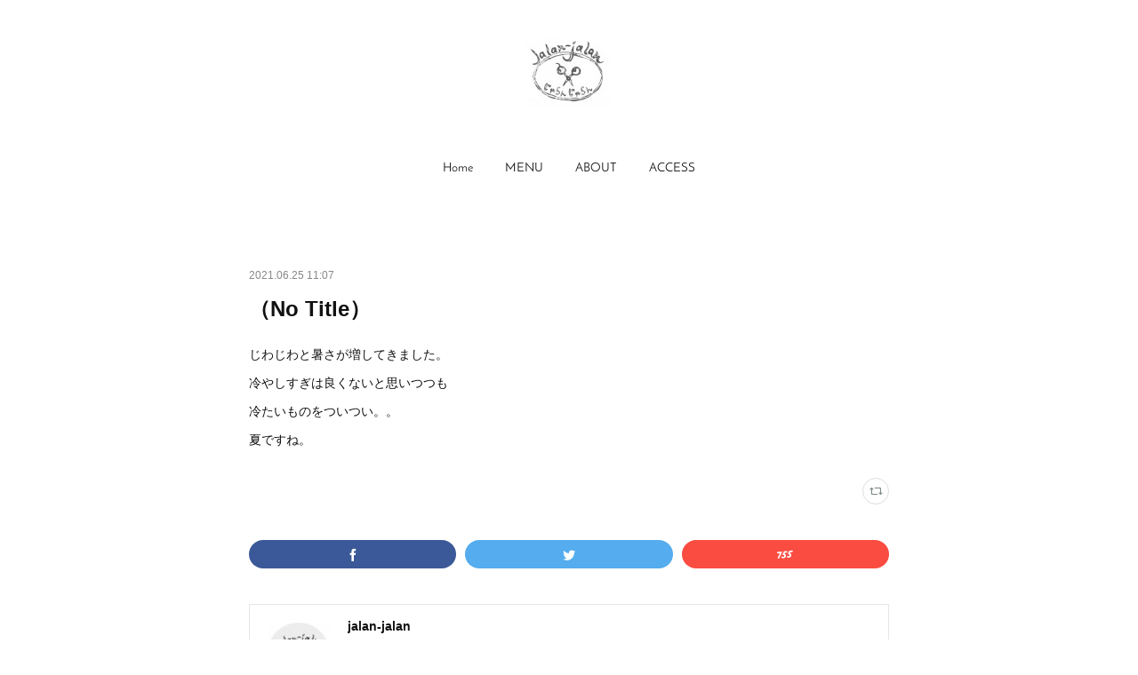

--- FILE ---
content_type: text/html; charset=utf-8
request_url: https://www.jalanjalanhair.com/posts/18790632/
body_size: 7737
content:
<!doctype html>

            <html lang="ja" data-reactroot=""><head><meta charSet="UTF-8"/><meta http-equiv="X-UA-Compatible" content="IE=edge"/><meta name="viewport" content="width=device-width,user-scalable=no,initial-scale=1.0,minimum-scale=1.0,maximum-scale=1.0"/><title data-react-helmet="true">（No Title） | jalan-jalan</title><link data-react-helmet="true" rel="canonical" href="https://www.jalanjalanhair.com/posts/18790632/"/><meta name="description" content="じわじわと暑さが増してきました。冷やしすぎは良くないと思いつつも冷たいものをついつい。。夏ですね。"/><meta property="fb:app_id" content="522776621188656"/><meta property="og:url" content="https://www.jalanjalanhair.com/posts/18790632"/><meta property="og:type" content="article"/><meta property="og:title" content="（No Title）"/><meta property="og:description" content="じわじわと暑さが増してきました。冷やしすぎは良くないと思いつつも冷たいものをついつい。。夏ですね。"/><meta property="og:image" content="https://cdn.amebaowndme.com/madrid-prd/madrid-web/images/sites/790915/d3743b5702d236d45b572ef68b07fef0_b759c3b2b910bd8c5cdc8f214ba27e40.jpg"/><meta property="og:site_name" content="jalan-jalan"/><meta property="og:locale" content="ja_JP"/><meta name="twitter:card" content="summary"/><meta name="twitter:site" content="@amebaownd"/><meta name="twitter:title" content="（No Title） | jalan-jalan"/><meta name="twitter:description" content="じわじわと暑さが増してきました。冷やしすぎは良くないと思いつつも冷たいものをついつい。。夏ですね。"/><meta name="twitter:image" content="https://cdn.amebaowndme.com/madrid-prd/madrid-web/images/sites/790915/b40868aa8e711a9b208e376bad15b004_08000c19f262f528de80aacf32d9e937.jpg"/><meta name="twitter:app:id:iphone" content="911640835"/><meta name="twitter:app:url:iphone" content="amebaownd://public/sites/790915/posts/18790632"/><meta name="twitter:app:id:googleplay" content="jp.co.cyberagent.madrid"/><meta name="twitter:app:url:googleplay" content="amebaownd://public/sites/790915/posts/18790632"/><meta name="twitter:app:country" content="US"/><link rel="amphtml" href="https://amp.amebaownd.com/posts/18790632"/><link rel="alternate" type="application/rss+xml" title="jalan-jalan" href="https://www.jalanjalanhair.com/rss.xml"/><link rel="alternate" type="application/atom+xml" title="jalan-jalan" href="https://www.jalanjalanhair.com/atom.xml"/><link rel="sitemap" type="application/xml" title="Sitemap" href="/sitemap.xml"/><link href="https://static.amebaowndme.com/madrid-frontend/css/user.min-a66be375c.css" rel="stylesheet" type="text/css"/><link href="https://static.amebaowndme.com/madrid-frontend/css/belle/index.min-a66be375c.css" rel="stylesheet" type="text/css"/><link rel="icon" href="https://cdn.amebaowndme.com/madrid-prd/madrid-web/images/sites/790915/ea598a15b499af8375f529cf0c595a86_04d572a178af944874c0647531ec24d3.png?width=32&amp;height=32"/><link rel="apple-touch-icon" href="https://cdn.amebaowndme.com/madrid-prd/madrid-web/images/sites/790915/ea598a15b499af8375f529cf0c595a86_04d572a178af944874c0647531ec24d3.png?width=180&amp;height=180"/><style id="site-colors" charSet="UTF-8">.u-nav-clr {
  color: #111111;
}
.u-nav-bdr-clr {
  border-color: #111111;
}
.u-nav-bg-clr {
  background-color: #eeeeee;
}
.u-nav-bg-bdr-clr {
  border-color: #eeeeee;
}
.u-site-clr {
  color: ;
}
.u-base-bg-clr {
  background-color: #ffffff;
}
.u-btn-clr {
  color: #aaaaaa;
}
.u-btn-clr:hover,
.u-btn-clr--active {
  color: rgba(170,170,170, 0.7);
}
.u-btn-clr--disabled,
.u-btn-clr:disabled {
  color: rgba(170,170,170, 0.5);
}
.u-btn-bdr-clr {
  border-color: #bbbbbb;
}
.u-btn-bdr-clr:hover,
.u-btn-bdr-clr--active {
  border-color: rgba(187,187,187, 0.7);
}
.u-btn-bdr-clr--disabled,
.u-btn-bdr-clr:disabled {
  border-color: rgba(187,187,187, 0.5);
}
.u-btn-bg-clr {
  background-color: #bbbbbb;
}
.u-btn-bg-clr:hover,
.u-btn-bg-clr--active {
  background-color: rgba(187,187,187, 0.7);
}
.u-btn-bg-clr--disabled,
.u-btn-bg-clr:disabled {
  background-color: rgba(187,187,187, 0.5);
}
.u-txt-clr {
  color: #111111;
}
.u-txt-clr--lv1 {
  color: rgba(17,17,17, 0.7);
}
.u-txt-clr--lv2 {
  color: rgba(17,17,17, 0.5);
}
.u-txt-clr--lv3 {
  color: rgba(17,17,17, 0.3);
}
.u-txt-bg-clr {
  background-color: #e7e7e7;
}
.u-lnk-clr,
.u-clr-area a {
  color: #b38d19;
}
.u-lnk-clr:visited,
.u-clr-area a:visited {
  color: rgba(179,141,25, 0.7);
}
.u-lnk-clr:hover,
.u-clr-area a:hover {
  color: rgba(179,141,25, 0.5);
}
.u-ttl-blk-clr {
  color: #111111;
}
.u-ttl-blk-bdr-clr {
  border-color: #111111;
}
.u-ttl-blk-bdr-clr--lv1 {
  border-color: #cfcfcf;
}
.u-bdr-clr {
  border-color: #e6e6e6;
}
.u-acnt-bdr-clr {
  border-color: #b38d19;
}
.u-acnt-bg-clr {
  background-color: #b38d19;
}
body {
  background-color: #ffffff;
}
blockquote {
  color: rgba(17,17,17, 0.7);
  border-left-color: #e6e6e6;
};</style><style id="user-css" charSet="UTF-8">;</style><style media="screen and (max-width: 800px)" id="user-sp-css" charSet="UTF-8">;</style><script>
              (function(i,s,o,g,r,a,m){i['GoogleAnalyticsObject']=r;i[r]=i[r]||function(){
              (i[r].q=i[r].q||[]).push(arguments)},i[r].l=1*new Date();a=s.createElement(o),
              m=s.getElementsByTagName(o)[0];a.async=1;a.src=g;m.parentNode.insertBefore(a,m)
              })(window,document,'script','//www.google-analytics.com/analytics.js','ga');
            </script></head><body id="mdrd-a66be375c" class="u-txt-clr u-base-bg-clr theme-belle plan-premium hide-owndbar "><noscript><iframe src="//www.googletagmanager.com/ns.html?id=GTM-PXK9MM" height="0" width="0" style="display:none;visibility:hidden"></iframe></noscript><script>
            (function(w,d,s,l,i){w[l]=w[l]||[];w[l].push({'gtm.start':
            new Date().getTime(),event:'gtm.js'});var f=d.getElementsByTagName(s)[0],
            j=d.createElement(s),dl=l!='dataLayer'?'&l='+l:'';j.async=true;j.src=
            '//www.googletagmanager.com/gtm.js?id='+i+dl;f.parentNode.insertBefore(j,f);
            })(window,document, 'script', 'dataLayer', 'GTM-PXK9MM');
            </script><div id="content"><div class="page " data-reactroot=""><div class="page__outer"><div class="page__inner u-base-bg-clr"><header class="page__header header"><div class="header__inner u-nav-bg-bdr-clr"><div class="site-icon"><div><img alt=""/></div></div><nav role="navigation" class="header__nav global-nav js-nav-overflow-criterion "><ul class="global-nav__list u-base-bg-clr u-nav-bg-bdr-clr "><li role="button" class="global-nav__item u-nav-bg-bdr-clr js-nav-item "><a target="" class="u-nav-clr u-font u-nav-bdr-clr" href="/">Home</a></li><li role="button" class="global-nav__item u-nav-bg-bdr-clr js-nav-item "><a target="" class="u-nav-clr u-font u-nav-bdr-clr" href="/pages/3207018/MENU">MENU</a></li><li role="button" class="global-nav__item u-nav-bg-bdr-clr js-nav-item "><a target="" class="u-nav-clr u-font u-nav-bdr-clr" href="/pages/3207073/page_201909112133">ABOUT</a></li><li role="button" class="global-nav__item u-nav-bg-bdr-clr js-nav-item "><a target="" class="u-nav-clr u-font u-nav-bdr-clr" href="/pages/3207108/page_201909112147">ACCESS</a></li></ul></nav><button class="header__icon icon icon--menu2 u-nav-clr"></button></div></header><div><div class="page__main--outer"><div role="main" class="page__main page__main--blog-detail"><div class="section"><div class="blog-article-outer"><article class="blog-article"><div class="blog-article__inner"><div class="blog-article__header"><time class="blog-article__date u-txt-clr u-txt-clr--lv2" dateTime="2021-06-25T11:07:43Z">2021.06.25 11:07</time></div><div class="blog-article__content"><div class="blog-article__title blog-title"><h1 class="blog-title__text u-txt-clr">（No Title）</h1></div><div class="blog-article__body blog-body"><div class="blog-body__item"><div class="blog-body__text u-txt-clr u-clr-area" data-block-type="text"><p>じわじわと暑さが増してきました。</p><p>冷やしすぎは良くないと思いつつも</p><p>冷たいものをついつい。。</p><p>夏ですね。</p></div></div></div></div><div class="blog-article__footer"><div class="reblog-btn-outer"><div class="reblog-btn-body"><button class="reblog-btn"><span class="reblog-btn__inner"><span class="icon icon--reblog2"></span></span></button></div></div></div></div><div class="complementary-outer complementary-outer--slot2"><div class="complementary complementary--shareButton "><div class="block-type--shareButton"><div class="share share--filled share--filled-4"><button class="share__btn--facebook share__btn share__btn--filled"><span aria-hidden="true" class="icon--facebook icon"></span></button><button class="share__btn--twitter share__btn share__btn--filled"><span aria-hidden="true" class="icon--twitter icon"></span></button><button class="share__btn--nanagogo share__btn share__btn--filled"><span aria-hidden="true" class="icon--nanagogo icon"></span></button></div></div></div><div class="complementary complementary--siteFollow "><div class="block-type--siteFollow"><div class="site-follow u-bdr-clr"><div class="site-follow__img"><div><img alt=""/></div></div><div class="site-follow__body"><p class="site-follow__title u-txt-clr"><span class="site-follow__title-inner ">jalan-jalan</span></p><p class="site-follow__text u-txt-clr u-txt-clr--lv1">愛西市にある小さな貸し切り美容、じゃらんじゃらんです。</p><div class="site-follow__btn-outer"><button class="site-follow__btn site-follow__btn--yet"><div class="site-follow__btn-text"><span aria-hidden="true" class="site-follow__icon icon icon--plus"></span>フォロー</div></button></div></div></div></div></div><div class="complementary complementary--relatedPosts "><div class="block-type--relatedPosts"></div></div><div class="complementary complementary--postPrevNext "><div class="block-type--postPrevNext"><div class="pager pager--type1"><ul class="pager__list"><li class="pager__item pager__item--prev "><a class="pager__item-inner u-bdr-clr" href="/posts/18819419"><time class="pager__date u-txt-clr" dateTime="2021-06-26T10:57:54Z">2021.06.26 10:57</time><div><span class="pager__description u-txt-clr">（No Title）</span></div><span aria-hidden="true" class="pager__icon icon icon--disclosure-l4  u-txt-clr"></span></a></li><li class="pager__item pager__item--next pager__item--bg"><a class="pager__item-inner " style="background-image:url(https://cdn.amebaowndme.com/madrid-prd/madrid-web/images/sites/790915/a043a4f296fbd9b69c5f4b36673ee5ff_1afe457262c21a0bd364c9e1a01f11cf.jpg?width=400)" href="/posts/18747875"><time class="pager__date " dateTime="2021-06-24T11:22:56Z">2021.06.24 11:22</time><div><span class="pager__description ">（No Title）</span></div><span aria-hidden="true" class="pager__icon icon icon--disclosure-r4 "></span></a></li></ul></div></div></div></div><div class="blog-article__comment"><div class="comment-list js-comment-list" style="display:none"><div><p class="comment-count u-txt-clr u-txt-clr--lv2"><span>0</span>コメント</p><ul><li class="comment-list__item comment-item js-comment-form"><div class="comment-item__body"><form class="comment-item__form u-bdr-clr "><div class="comment-item__form-head"><textarea type="text" id="post-comment" maxLength="1100" placeholder="コメントする..." class="comment-item__input"></textarea></div><div class="comment-item__form-foot"><p class="comment-item__count-outer"><span class="comment-item__count ">1000</span> / 1000</p><button type="submit" disabled="" class="comment-item__submit">投稿</button></div></form></div></li></ul></div></div></div><div class="pswp" tabindex="-1" role="dialog" aria-hidden="true"><div class="pswp__bg"></div><div class="pswp__scroll-wrap"><div class="pswp__container"><div class="pswp__item"></div><div class="pswp__item"></div><div class="pswp__item"></div></div><div class="pswp__ui pswp__ui--hidden"><div class="pswp__top-bar"><div class="pswp__counter"></div><button class="pswp__button pswp__button--close" title="Close (Esc)"></button><button class="pswp__button pswp__button--share" title="Share"></button><button class="pswp__button pswp__button--fs" title="Toggle fullscreen"></button><button class="pswp__button pswp__button--zoom" title="Zoom in/out"></button><div class="pswp__preloader"><div class="pswp__preloader__icn"><div class="pswp__preloader__cut"><div class="pswp__preloader__donut"></div></div></div></div></div><div class="pswp__share-modal pswp__share-modal--hidden pswp__single-tap"><div class="pswp__share-tooltip"></div></div><div class="pswp__button pswp__button--close pswp__close"><span class="pswp__close__item pswp__close"></span><span class="pswp__close__item pswp__close"></span></div><div class="pswp__bottom-bar"><button class="pswp__button pswp__button--arrow--left js-lightbox-arrow" title="Previous (arrow left)"></button><button class="pswp__button pswp__button--arrow--right js-lightbox-arrow" title="Next (arrow right)"></button></div><div class=""><div class="pswp__caption"><div class="pswp__caption"></div><div class="pswp__caption__link"><a class="js-link"></a></div></div></div></div></div></div></article></div></div></div></div></div><footer role="contentinfo" class="page__footer footer" style="opacity:1 !important;visibility:visible !important;text-indent:0 !important;overflow:visible !important;position:static !important"><div class="footer__inner u-bdr-clr " style="opacity:1 !important;visibility:visible !important;text-indent:0 !important;overflow:visible !important;display:block !important;transform:none !important"><div class="footer__item u-bdr-clr" style="opacity:1 !important;visibility:visible !important;text-indent:0 !important;overflow:visible !important;display:block !important;transform:none !important"><p class="footer__copyright u-font"><small class="u-txt-clr u-txt-clr--lv2 u-font" style="color:rgba(17,17,17, 0.5) !important">Copyright © jalan-jalan. All Rights Reserved.</small></p></div></div></footer></div></div><div class="toast"></div></div></div><script charSet="UTF-8">window.mdrdEnv="prd";</script><script charSet="UTF-8">window.INITIAL_STATE={"authenticate":{"authCheckCompleted":false,"isAuthorized":false},"blogPostReblogs":{},"category":{},"currentSite":{"fetching":false,"status":null,"site":{}},"shopCategory":{},"categories":{},"notifications":{},"page":{},"paginationTitle":{},"postArchives":{},"postComments":{"18790632":{"data":[],"pagination":{"total":0,"offset":0,"limit":0,"cursors":{"after":"","before":""}},"fetching":false},"submitting":false,"postStatus":null},"postDetail":{"postDetail-blogPostId:18790632":{"fetching":false,"loaded":true,"meta":{"code":200},"data":{"id":"18790632","userId":"970310","siteId":"790915","status":"publish","title":"（No Title）","contents":[{"type":"text","format":"html","value":"\u003Cp\u003Eじわじわと暑さが増してきました。\u003C\u002Fp\u003E\u003Cp\u003E冷やしすぎは良くないと思いつつも\u003C\u002Fp\u003E\u003Cp\u003E冷たいものをついつい。。\u003C\u002Fp\u003E\u003Cp\u003E夏ですね。\u003C\u002Fp\u003E"}],"urlPath":"","publishedUrl":"https:\u002F\u002Fwww.jalanjalanhair.com\u002Fposts\u002F18790632","ogpDescription":"","ogpImageUrl":"","contentFiltered":"","viewCount":0,"commentCount":0,"reblogCount":0,"prevBlogPost":{"id":"18819419","title":"（No Title）","summary":"愛西市にある小さな貸し切り美容室、じゃらんじゃらんはおひとり様ずつの貸し切り美容室です。私ひとりでの営業のため、シャンプーやヘッドスパなどの施術中は電話に出ることが出来ません。お電話の際、もし出なかったら留守電メッセージを残していただけると助かります。どうぞよろしくお願い致します。","imageUrl":"","publishedAt":"2021-06-26T10:57:54Z"},"nextBlogPost":{"id":"18747875","title":"（No Title）","summary":"","imageUrl":"https:\u002F\u002Fcdn.amebaowndme.com\u002Fmadrid-prd\u002Fmadrid-web\u002Fimages\u002Fsites\u002F790915\u002Fa043a4f296fbd9b69c5f4b36673ee5ff_1afe457262c21a0bd364c9e1a01f11cf.jpg","publishedAt":"2021-06-24T11:22:56Z"},"rebloggedPost":false,"blogCategories":[],"user":{"id":"970310","nickname":"jalanjalanhair","description":"","official":false,"photoUrl":"https:\u002F\u002Fprofile-api.ameba.jp\u002Fv2\u002Fas\u002Fn26fa4454e38afea71a8adbc333ea1507c9b36ce\u002FprofileImage?cat=300","followingCount":1,"createdAt":"2019-09-10T11:26:01Z","updatedAt":"2025-12-01T11:06:05Z"},"updateUser":{"id":"970310","nickname":"jalanjalanhair","description":"","official":false,"photoUrl":"https:\u002F\u002Fprofile-api.ameba.jp\u002Fv2\u002Fas\u002Fn26fa4454e38afea71a8adbc333ea1507c9b36ce\u002FprofileImage?cat=300","followingCount":1,"createdAt":"2019-09-10T11:26:01Z","updatedAt":"2025-12-01T11:06:05Z"},"comments":{"pagination":{"total":0,"offset":0,"limit":0,"cursors":{"after":"","before":""}},"data":[]},"publishedAt":"2021-06-25T11:07:43Z","createdAt":"2021-06-25T11:07:43Z","updatedAt":"2021-06-25T11:07:43Z","version":1}}},"postList":{},"shopList":{},"shopItemDetail":{},"pureAd":{},"keywordSearch":{},"proxyFrame":{"loaded":false},"relatedPostList":{},"route":{"route":{"path":"\u002Fposts\u002F:blog_post_id","component":function Connect(props, context) {
        _classCallCheck(this, Connect);

        var _this = _possibleConstructorReturn(this, _Component.call(this, props, context));

        _this.version = version;
        _this.store = props.store || context.store;

        (0, _invariant2["default"])(_this.store, 'Could not find "store" in either the context or ' + ('props of "' + connectDisplayName + '". ') + 'Either wrap the root component in a <Provider>, ' + ('or explicitly pass "store" as a prop to "' + connectDisplayName + '".'));

        var storeState = _this.store.getState();
        _this.state = { storeState: storeState };
        _this.clearCache();
        return _this;
      },"route":{"id":"0","type":"blog_post_detail","idForType":"0","title":"","urlPath":"\u002Fposts\u002F:blog_post_id","isHomePage":false}},"params":{"blog_post_id":"18790632"},"location":{"pathname":"\u002Fposts\u002F18790632","search":"","hash":"","action":"POP","key":"blut0w","query":{}}},"siteConfig":{"tagline":"愛西市にある小さな貸し切り美容、じゃらんじゃらんです。","title":"jalan-jalan","copyright":"Copyright © jalan-jalan. All Rights Reserved.","iconUrl":"https:\u002F\u002Fcdn.amebaowndme.com\u002Fmadrid-prd\u002Fmadrid-web\u002Fimages\u002Fsites\u002F790915\u002F14ffb73e77685fba824a69ef398166d4_82e4049b2ee42ed8992e6ec1afbe5e6c.jpg","logoUrl":"https:\u002F\u002Fcdn.amebaowndme.com\u002Fmadrid-prd\u002Fmadrid-web\u002Fimages\u002Fsites\u002F790915\u002F001252c2ea5a0ce3490f975b7cc59737_00befe168fb74f08dd7da422aaeaa679.jpg","coverImageUrl":"https:\u002F\u002Fcdn.amebaowndme.com\u002Fmadrid-prd\u002Fmadrid-web\u002Fimages\u002Fsites\u002F790915\u002Fb40868aa8e711a9b208e376bad15b004_08000c19f262f528de80aacf32d9e937.jpg","homePageId":"3205442","siteId":"790915","siteCategoryIds":[],"themeId":"8","theme":"belle","shopId":"","openedShop":false,"shop":{"law":{"userType":"","corporateName":"","firstName":"","lastName":"","zipCode":"","prefecture":"","address":"","telNo":"","aboutContact":"","aboutPrice":"","aboutPay":"","aboutService":"","aboutReturn":""},"privacyPolicy":{"operator":"","contact":"","collectAndUse":"","restrictionToThirdParties":"","supervision":"","disclosure":"","cookie":""}},"user":{"id":"970310","nickname":"jalanjalanhair","photoUrl":"","createdAt":"2019-09-10T11:26:01Z","updatedAt":"2025-12-01T11:06:05Z"},"commentApproval":"reject","plan":{"id":"6","name":"premium-annual","ownd_header":true,"powered_by":true,"pure_ads":true},"verifiedType":"general","navigations":[{"title":"Home","urlPath":".\u002F","target":"_self","pageId":"3205442"},{"title":"MENU","urlPath":".\u002Fpages\u002F3207018\u002FMENU","target":"_self","pageId":"3207018"},{"title":"ABOUT","urlPath":".\u002Fpages\u002F3207073\u002Fpage_201909112133","target":"_self","pageId":"3207073"},{"title":"ACCESS","urlPath":".\u002Fpages\u002F3207108\u002Fpage_201909112147","target":"_self","pageId":"3207108"}],"routings":[{"id":"0","type":"blog","idForType":"0","title":"","urlPath":"\u002Fposts\u002Fpage\u002F:page_num","isHomePage":false},{"id":"0","type":"blog_post_archive","idForType":"0","title":"","urlPath":"\u002Fposts\u002Farchives\u002F:yyyy\u002F:mm","isHomePage":false},{"id":"0","type":"blog_post_archive","idForType":"0","title":"","urlPath":"\u002Fposts\u002Farchives\u002F:yyyy\u002F:mm\u002Fpage\u002F:page_num","isHomePage":false},{"id":"0","type":"blog_post_category","idForType":"0","title":"","urlPath":"\u002Fposts\u002Fcategories\u002F:category_id","isHomePage":false},{"id":"0","type":"blog_post_category","idForType":"0","title":"","urlPath":"\u002Fposts\u002Fcategories\u002F:category_id\u002Fpage\u002F:page_num","isHomePage":false},{"id":"0","type":"author","idForType":"0","title":"","urlPath":"\u002Fauthors\u002F:user_id","isHomePage":false},{"id":"0","type":"author","idForType":"0","title":"","urlPath":"\u002Fauthors\u002F:user_id\u002Fpage\u002F:page_num","isHomePage":false},{"id":"0","type":"blog_post_category","idForType":"0","title":"","urlPath":"\u002Fposts\u002Fcategory\u002F:category_id","isHomePage":false},{"id":"0","type":"blog_post_category","idForType":"0","title":"","urlPath":"\u002Fposts\u002Fcategory\u002F:category_id\u002Fpage\u002F:page_num","isHomePage":false},{"id":"0","type":"blog_post_detail","idForType":"0","title":"","urlPath":"\u002Fposts\u002F:blog_post_id","isHomePage":false},{"id":"0","type":"keywordSearch","idForType":"0","title":"","urlPath":"\u002Fsearch\u002Fq\u002F:query","isHomePage":false},{"id":"0","type":"keywordSearch","idForType":"0","title":"","urlPath":"\u002Fsearch\u002Fq\u002F:query\u002Fpage\u002F:page_num","isHomePage":false},{"id":"3207108","type":"static","idForType":"0","title":"ACCESS","urlPath":"\u002Fpages\u002F3207108\u002F","isHomePage":false},{"id":"3207108","type":"static","idForType":"0","title":"ACCESS","urlPath":"\u002Fpages\u002F3207108\u002F:url_path","isHomePage":false},{"id":"3207107","type":"static","idForType":"0","title":"ページ","urlPath":"\u002Fpages\u002F3207107\u002F","isHomePage":false},{"id":"3207107","type":"static","idForType":"0","title":"ページ","urlPath":"\u002Fpages\u002F3207107\u002F:url_path","isHomePage":false},{"id":"3207073","type":"static","idForType":"0","title":"ABOUT","urlPath":"\u002Fpages\u002F3207073\u002F","isHomePage":false},{"id":"3207073","type":"static","idForType":"0","title":"ABOUT","urlPath":"\u002Fpages\u002F3207073\u002F:url_path","isHomePage":false},{"id":"3207071","type":"static","idForType":"0","title":"ページ","urlPath":"\u002Fpages\u002F3207071\u002F","isHomePage":false},{"id":"3207071","type":"static","idForType":"0","title":"ページ","urlPath":"\u002Fpages\u002F3207071\u002F:url_path","isHomePage":false},{"id":"3207068","type":"static","idForType":"0","title":"ABOUT","urlPath":"\u002Fpages\u002F3207068\u002F","isHomePage":false},{"id":"3207068","type":"static","idForType":"0","title":"ABOUT","urlPath":"\u002Fpages\u002F3207068\u002F:url_path","isHomePage":false},{"id":"3207018","type":"static","idForType":"0","title":"MENU","urlPath":"\u002Fpages\u002F3207018\u002F","isHomePage":false},{"id":"3207018","type":"static","idForType":"0","title":"MENU","urlPath":"\u002Fpages\u002F3207018\u002F:url_path","isHomePage":false},{"id":"3206980","type":"static","idForType":"0","title":"ページ","urlPath":"\u002Fpages\u002F3206980\u002F","isHomePage":false},{"id":"3206980","type":"static","idForType":"0","title":"ページ","urlPath":"\u002Fpages\u002F3206980\u002F:url_path","isHomePage":false},{"id":"3205442","type":"blog","idForType":"0","title":"Home","urlPath":"\u002Fpages\u002F3205442\u002F","isHomePage":true},{"id":"3205442","type":"blog","idForType":"0","title":"Home","urlPath":"\u002Fpages\u002F3205442\u002F:url_path","isHomePage":true},{"id":"3205442","type":"blog","idForType":"0","title":"Home","urlPath":"\u002F","isHomePage":true}],"siteColors":{"navigationBackground":"#eeeeee","navigationText":"#111111","siteTitleText":"","background":"#ffffff","buttonBackground":"#bbbbbb","buttonText":"#aaaaaa","text":"#111111","link":"#b38d19","titleBlock":"#111111","border":"#e6e6e6","accent":"#b38d19"},"wovnioAttribute":"","useAuthorBlock":false,"twitterHashtags":"","createdAt":"2019-09-11T00:51:44Z","seoTitle":"jalan-jalan じゃらんじゃらん","isPreview":false,"siteCategory":[],"previewPost":null,"previewShopItem":null,"hasAmebaIdConnection":false,"serverTime":"2026-01-24T18:15:30Z","complementaries":{"2":{"contents":{"layout":{"rows":[{"columns":[{"blocks":[{"type":"shareButton","design":"filled","providers":["facebook","twitter","nanagogo","line"]},{"type":"siteFollow","description":""},{"type":"relatedPosts","layoutType":"listl","showHeading":true,"heading":"関連記事","limit":3},{"type":"postPrevNext","showImage":true}]}]}]}},"created_at":"2019-09-11T00:51:44Z","updated_at":"2019-09-11T00:51:44Z"},"11":{"contents":{"layout":{"rows":[{"columns":[{"blocks":[{"type":"siteFollow","description":""},{"type":"post","mode":"summary","title":"記事一覧","buttonTitle":"","limit":5,"layoutType":"sidebarm","categoryIds":"","showTitle":true,"showButton":true,"sortType":"recent"},{"type":"postsCategory","heading":"カテゴリ","showHeading":true,"showCount":true,"design":"tagcloud"},{"type":"postsArchive","heading":"アーカイブ","showHeading":true,"design":"accordion"},{"type":"keywordSearch","heading":"","showHeading":false}]}]}]}},"created_at":"2019-09-11T00:51:44Z","updated_at":"2019-09-11T00:51:44Z"}},"siteColorsCss":".u-nav-clr {\n  color: #111111;\n}\n.u-nav-bdr-clr {\n  border-color: #111111;\n}\n.u-nav-bg-clr {\n  background-color: #eeeeee;\n}\n.u-nav-bg-bdr-clr {\n  border-color: #eeeeee;\n}\n.u-site-clr {\n  color: ;\n}\n.u-base-bg-clr {\n  background-color: #ffffff;\n}\n.u-btn-clr {\n  color: #aaaaaa;\n}\n.u-btn-clr:hover,\n.u-btn-clr--active {\n  color: rgba(170,170,170, 0.7);\n}\n.u-btn-clr--disabled,\n.u-btn-clr:disabled {\n  color: rgba(170,170,170, 0.5);\n}\n.u-btn-bdr-clr {\n  border-color: #bbbbbb;\n}\n.u-btn-bdr-clr:hover,\n.u-btn-bdr-clr--active {\n  border-color: rgba(187,187,187, 0.7);\n}\n.u-btn-bdr-clr--disabled,\n.u-btn-bdr-clr:disabled {\n  border-color: rgba(187,187,187, 0.5);\n}\n.u-btn-bg-clr {\n  background-color: #bbbbbb;\n}\n.u-btn-bg-clr:hover,\n.u-btn-bg-clr--active {\n  background-color: rgba(187,187,187, 0.7);\n}\n.u-btn-bg-clr--disabled,\n.u-btn-bg-clr:disabled {\n  background-color: rgba(187,187,187, 0.5);\n}\n.u-txt-clr {\n  color: #111111;\n}\n.u-txt-clr--lv1 {\n  color: rgba(17,17,17, 0.7);\n}\n.u-txt-clr--lv2 {\n  color: rgba(17,17,17, 0.5);\n}\n.u-txt-clr--lv3 {\n  color: rgba(17,17,17, 0.3);\n}\n.u-txt-bg-clr {\n  background-color: #e7e7e7;\n}\n.u-lnk-clr,\n.u-clr-area a {\n  color: #b38d19;\n}\n.u-lnk-clr:visited,\n.u-clr-area a:visited {\n  color: rgba(179,141,25, 0.7);\n}\n.u-lnk-clr:hover,\n.u-clr-area a:hover {\n  color: rgba(179,141,25, 0.5);\n}\n.u-ttl-blk-clr {\n  color: #111111;\n}\n.u-ttl-blk-bdr-clr {\n  border-color: #111111;\n}\n.u-ttl-blk-bdr-clr--lv1 {\n  border-color: #cfcfcf;\n}\n.u-bdr-clr {\n  border-color: #e6e6e6;\n}\n.u-acnt-bdr-clr {\n  border-color: #b38d19;\n}\n.u-acnt-bg-clr {\n  background-color: #b38d19;\n}\nbody {\n  background-color: #ffffff;\n}\nblockquote {\n  color: rgba(17,17,17, 0.7);\n  border-left-color: #e6e6e6;\n}","siteFont":{"id":"16","name":"Josefin Sans"},"siteCss":"","siteSpCss":"","meta":{"Title":"（No Title） | jalan-jalan じゃらんじゃらん","Description":"じわじわと暑さが増してきました。冷やしすぎは良くないと思いつつも冷たいものをついつい。。夏ですね。","Keywords":"","Noindex":false,"Nofollow":false,"CanonicalUrl":"https:\u002F\u002Fwww.jalanjalanhair.com\u002Fposts\u002F18790632","AmpHtml":"https:\u002F\u002Famp.amebaownd.com\u002Fposts\u002F18790632","DisabledFragment":false,"OgMeta":{"Type":"article","Title":"（No Title）","Description":"じわじわと暑さが増してきました。冷やしすぎは良くないと思いつつも冷たいものをついつい。。夏ですね。","Image":"https:\u002F\u002Fcdn.amebaowndme.com\u002Fmadrid-prd\u002Fmadrid-web\u002Fimages\u002Fsites\u002F790915\u002Fd3743b5702d236d45b572ef68b07fef0_b759c3b2b910bd8c5cdc8f214ba27e40.jpg","SiteName":"jalan-jalan","Locale":"ja_JP"},"DeepLinkMeta":{"Ios":{"Url":"amebaownd:\u002F\u002Fpublic\u002Fsites\u002F790915\u002Fposts\u002F18790632","AppStoreId":"911640835","AppName":"Ameba Ownd"},"Android":{"Url":"amebaownd:\u002F\u002Fpublic\u002Fsites\u002F790915\u002Fposts\u002F18790632","AppName":"Ameba Ownd","Package":"jp.co.cyberagent.madrid"},"WebUrl":"https:\u002F\u002Fwww.jalanjalanhair.com\u002Fposts\u002F18790632"},"TwitterCard":{"Type":"summary","Site":"@amebaownd","Creator":"","Title":"（No Title） | jalan-jalan","Description":"じわじわと暑さが増してきました。冷やしすぎは良くないと思いつつも冷たいものをついつい。。夏ですね。","Image":"https:\u002F\u002Fcdn.amebaowndme.com\u002Fmadrid-prd\u002Fmadrid-web\u002Fimages\u002Fsites\u002F790915\u002Fb40868aa8e711a9b208e376bad15b004_08000c19f262f528de80aacf32d9e937.jpg"},"TwitterAppCard":{"CountryCode":"US","IPhoneAppId":"911640835","AndroidAppPackageName":"jp.co.cyberagent.madrid","CustomUrl":"amebaownd:\u002F\u002Fpublic\u002Fsites\u002F790915\u002Fposts\u002F18790632"},"SiteName":"jalan-jalan","ImageUrl":"","FacebookAppId":"522776621188656","InstantArticleId":"","FaviconUrl":"https:\u002F\u002Fcdn.amebaowndme.com\u002Fmadrid-prd\u002Fmadrid-web\u002Fimages\u002Fsites\u002F790915\u002Fea598a15b499af8375f529cf0c595a86_04d572a178af944874c0647531ec24d3.png?width=32&height=32","AppleTouchIconUrl":"https:\u002F\u002Fcdn.amebaowndme.com\u002Fmadrid-prd\u002Fmadrid-web\u002Fimages\u002Fsites\u002F790915\u002Fea598a15b499af8375f529cf0c595a86_04d572a178af944874c0647531ec24d3.png?width=180&height=180","RssItems":[{"title":"jalan-jalan","url":"https:\u002F\u002Fwww.jalanjalanhair.com\u002Frss.xml"}],"AtomItems":[{"title":"jalan-jalan","url":"https:\u002F\u002Fwww.jalanjalanhair.com\u002Fatom.xml"}]},"googleConfig":{"TrackingCode":"","SiteVerificationCode":""},"lanceTrackingUrl":"","FRM_ID_SIGNUP":"c.ownd-sites_r.ownd-sites_790915","landingPageParams":{"domain":"www.jalanjalanhair.com","protocol":"https","urlPath":"\u002Fposts\u002F18790632"}},"siteFollow":{},"siteServiceTokens":{},"snsFeed":{},"toastMessages":{"messages":[]},"user":{"loaded":false,"me":{}},"userSites":{"fetching":null,"sites":[]},"userSiteCategories":{}};</script><script src="https://static.amebaowndme.com/madrid-metro/js/belle-c961039a0e890b88fbda.js" charSet="UTF-8"></script><style charSet="UTF-8">    @font-face {
      font-family: 'Josefin Sans';
      src: url('https://static.amebaowndme.com/madrid-frontend/fonts/userfont/Josefin_Sans.woff2');
    }
    .u-font {
      font-family: "Josefin Sans", "ヒラギノ角ゴ ProN W3", "Hiragino Kaku Gothic ProN", sans-serif;
    }  </style></body></html>